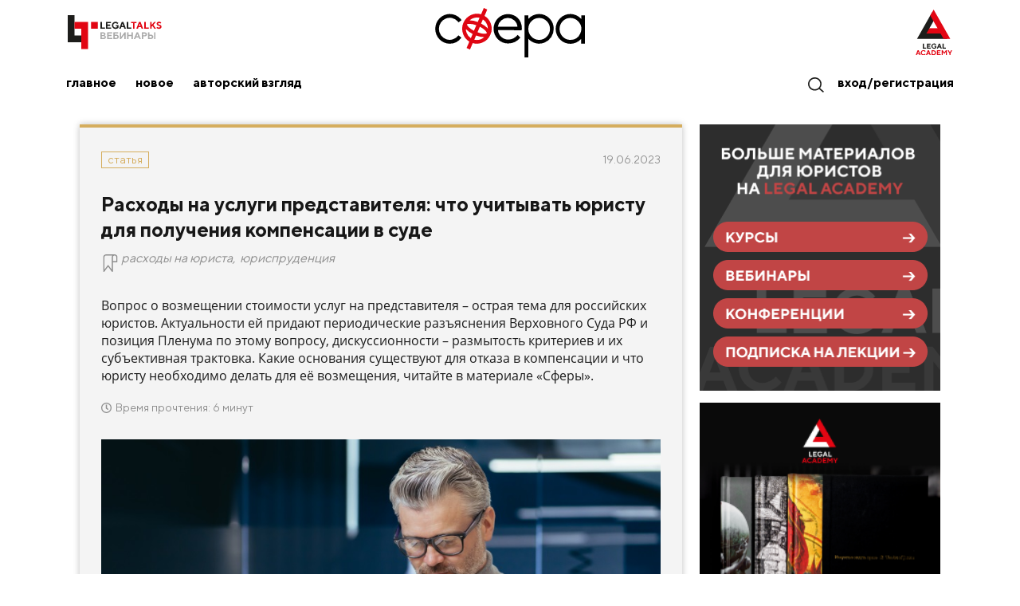

--- FILE ---
content_type: text/html;charset=UTF-8
request_url: https://legalacademy.ru/sphere/post/rashody-na-uslugi-predstavitelya-chto-uchityvat-yuristu-dlya-polucheniya-kompensacii-v-sude
body_size: 12634
content:
<!doctype html>
<html lang="ru">
<head itemscope itemtype="https://schema.org/WPHeader">
    <meta http-equiv="Cache-Control" content="no-cache, no-store, must-revalidate" />
    <meta name="viewport" content="width=device-width, initial-scale=1.0" />
    <meta http-equiv="Pragma" content="no-cache" />
    <meta http-equiv="Expires" content="0" />

    <meta http-equiv="X-UA-Compatible" content="IE=edge, chrome=1" />
    <meta http-equiv="Content-Type" content="text/html; charset=UTF-8">

    <meta property="og:type" content="article" />
<meta property="og:site_name" content="Статьи информационного юридического портала Сфера" />
<meta property="og:title" content="Расходы на услуги представителя: что учитывать юристу для получения компенсации в суде  - статья юридического портала Сфера" />
<meta property="og:url" content="https://legalacademy.ru/sphere/post/rashody-na-uslugi-predstavitelya-chto-uchityvat-yuristu-dlya-polucheniya-kompensacii-v-sude" />
<meta property="og:description" content="Расходы на услуги представителя: что учитывать юристу для получения компенсации в суде . Подробный разбор на информационном юридическом портале Сфера. Подробнее читайте на сайте!" />

<title itemprop="headline">Расходы на услуги представителя: что учитывать юристу для получения компенсации в суде  - статья юридического портала Сфера</title>

<meta itemprop="description" name="description" content="Расходы на услуги представителя: что учитывать юристу для получения компенсации в суде . Подробный разбор на информационном юридическом портале Сфера. Подробнее читайте на сайте!" />


<meta name="twitter:card" content="summary_large_image" />
<meta name="twitter:site" content="@academy_lf" />
<meta name="twitter:title" content="Расходы на услуги представителя: что учитывать юристу для получения компенсации в суде  - статья юридического портала Сфера" />
<meta name="twitter:description" content="Расходы на услуги представителя: что учитывать юристу для получения компенсации в суде . Подробный разбор на информационном юридическом портале Сфера. Подробнее читайте на сайте!" />


<meta property="og:image" content="https://legalacademy.ru/images/lfa/ARTICLE/6650037/COVER_LIST/6650084.jpg" />
<meta property="twitter:image" content="https://legalacademy.ru/images/lfa/ARTICLE/6650037/COVER_LIST/6650084.jpg" />
<link rel="image_src" href="https://legalacademy.ru/images/lfa/ARTICLE/6650037/COVER_LIST/6650084.jpg" />

<link rel="canonical" href="https://legalacademy.ru/sphere/post/rashody-na-uslugi-predstavitelya-chto-uchityvat-yuristu-dlya-polucheniya-kompensacii-v-sude" />


<meta name="yandex-verification" content="cefdbb1089157439" />
        <meta name="yandex-verification" content="5d52393c6c922ba6" /><link rel="preload" href="/components/tpl/news/font/TTNorms-Regular.woff2" as="font" type="font/woff2" crossorigin="anonymous">
    <link rel="preload" href="/components/tpl/news/font/TTNorms-Bold.woff2" as="font" type="font/woff2" crossorigin="anonymous">
    <link rel="stylesheet" href="/components/tpl/news/css/style.min.css?06062024" />
    <link rel="stylesheet" href="/components/bootbox/4.4.0/formValidation.min.css"/><link rel="icon" href="/img/favicon.ico" sizes="any">
    <link rel="icon" href="/img/icon.svg" type="image/svg+xml">
    <link rel="apple-touch-icon" href="/img/apple-touch-icon.png">

    <meta name="yandex-verification" content="5d52393c6c922ba6" />

<!-- Yandex.Metrika counter -->
        <script type="text/javascript" >
        (function(m,e,t,r,i,k,a){m[i]=m[i]||function(){(m[i].a=m[i].a||[]).push(arguments)};
        m[i].l=1*new Date();
        for (var j = 0; j < document.scripts.length; j++) {if (document.scripts[j].src === r) { return; }}
        k=e.createElement(t),a=e.getElementsByTagName(t)[0],k.async=1,k.src=r,a.parentNode.insertBefore(k,a)})
        (window, document, "script", "https://mc.yandex.ru/metrika/tag.js", "ym");

        ym(37417555, "init", {
                clickmap:true,
                trackLinks:true,
                accurateTrackBounce:true,
                webvisor:true,
                ecommerce:"dataLayer"
        });
        </script>
        <!-- Yandex.Metrika counter -->

    <script type="text/javascript">
    window.dataLayer = window.dataLayer || [];
</script>
</head>

<body class="body body--redesign">
<iframe class="relap-runtime-iframe" style="position:absolute;top:-9999px;left:-9999px;visibility:hidden;" srcdoc="<script src='https://relap.io/v7/relap.js' data-relap-token='bSFYGOZiZpZrOTw5'></script>"></iframe>

<!-- Yandex.Metrika counter (noscript) -->
        <noscript><div><img src="https://mc.yandex.ru/watch/37417555" style="position:absolute; left:-9999px;" alt="" /></div></noscript>
        <!-- End Yandex.Metrika counter (noscript) -->

    <!-- [Header] -->














    
























    
























    










<header class="main-header">
    <div class="site-switcher">
        <div class="container site-switcher__page-wrapper">
            <a href="/legaltalks" class="site-switcher__link">
                <div class="site-switcher__inner">
                    <img src="/components/tpl/lfa2/images/lf-talks-logo.svg" alt="Legal Talks"
                        class="site-switcher__image site-switcher__image--lftalk" />
                </div>
            </a>
            <a href="/sphere" class="site-switcher__link site-switcher__link--active">
                <div class="site-switcher__inner">
                    <img src="/components/tpl/news/img/sfera-logo-new.svg" alt="Логотип Сфера"
                        class="site-switcher__image site-switcher__image--sfera" />
                </div>
            </a>
            <a href="/" class="site-switcher__link">
                <div class="site-switcher__inner">
                    <img src="/components/tpl/lfa2/images/la-logo.svg"
                         alt="Логотип Legal Academy" class="site-switcher__image site-switcher__image--lfa" />
                </div>
            </a>
        </div>
    </div>
    <div class="page-wrapper">
        <div class="menu-new">
            <button class="menu-new__button menu-new__button--prev"></button>
            <div class="menu-new__inner">
                <ul class="menu-new__list">
                    <li class="menu-new__item menu-new__item--show-tablet">
                        <div class="search-new">
                            <div class="search-new__inner">
                                <button class="search-new__button" type="button" aria-label="Поиск"></button>
                            </div>
                        </div>
                    </li>
                   
                    <li class="menu-new__item" id="sphere">
                        <a href="/sphere" class="menu-new__link menu-new__link--sphere">
                            Главное
                        </a>
                    </li>
                    <li class="menu-new__item" id="sphere-feed">
                        <a href="/sphere/feed" class="menu-new__link menu-new__link--feed">
                            Новое
                        </a>
                        </li>
                    <li class="menu-new__item" id="sphere-point-of-view">
                        













    










<a href='/sphere/point-of-view' class="menu-new__link menu-new__link--point-of-view">
                            Авторский взгляд
                        </a>
                    </li>

                    <li class="menu-new__item--search-new menu-new__item--grow show-only-desktop">
                        <div class="search-new">
                            <form action="/sphere/search" class="search-new__form" method="post">
                                <input type="hidden" name="_csrf" value="9f19f58c-b68c-4526-bbb9-b0563d3e9119" /><div class="search-new__inner">
                                    <button class="search-new__button" type="button" aria-label="Поиск"></button>
                                    <div class="search-new__input-wrapper search-new__input-wrapper--hide">
                                        <input type="text" placeholder="Что вам найти?" class="search-new__input" name="mask" value="" autocomplete="off"/>
                                        <button class="search-new__submit">Найти</button>
                                    </div>
                                </div>
                            </form>
                        </div>
                    </li>
                    <li class="menu-new__item menu-new__item--auth">
                                <a href="/p/sphere/feed" class="menu-new__link menu-new__link--secondary">
                                    Вход/Регистрация
                                </a>
                            </li>
                        </ul>
            </div>
            <button class="menu-new__button menu-new__button--next"></button>
        </div>
        <div class="search-new search-new--secondary search-new--hide">
            <form action="/sphere/search" class="search-new__form" method="post">
                <input type="hidden" name="_csrf" value="9f19f58c-b68c-4526-bbb9-b0563d3e9119" /><div class="search-new__inner">
                    <div class="search-new__input-wrapper">
                        <input type="text" placeholder="Что вам найти?" class="search-new__input" name="mask" value="" autocomplete="off">
                        <button class="search-new__reset" type="button" aria-label="Очитстить строку поиска"></button>
                        <button class="search-new__submit">Найти</button>
                    </div>
                </div>
            </form>
        </div>
    </div>
</header><!-- [/Header] -->

<!-- [Content] -->

<div class="page-wrapper">
            <div class="inner-pages">
                        <div class="content-area">
                            <div class="content">
                                <div class="content__item">
    <div itemscope itemtype="https://schema.org/Article" class="article news-format-article">
    <header class="article__header">

        <div class="meta-box">
                <div class="meta-box__left articles__item_header_rubrika">
                    <div class="meta-box__item">
                        <span class="meta-box__category-color"></span>
                        <a href="/sphere/articles" class="meta-box__category">Статья</a>
                    </div>

                </div>          
                <time itemprop="datePublished" class="meta-box__time">
                    19.06.2023</time>
            </div>
        <h1 itemprop="headline" class="article__title">
            Расходы на услуги представителя: что учитывать юристу для получения компенсации в суде </h1>

        













    <ul class="article-tags">
        <li>
            <svg class="article-tags__icon" width="23" height="22" xmlns="http://www.w3.org/2000/svg"><use xlink:href="/components/tpl/news/img/svg/sprite.svg#tag"></use></svg>
        </li>
        
            <li class="article-tags__item">
                
                    
                    
                        
                    
                

                













    











                
                

                <a href='/sphere/tag/rashody-na-yurista' class="article-tag__link">расходы на юриста</a>

                ,
            </li>
        
            <li class="article-tags__item">
                
                    
                    
                        
                    
                

                













    











                
                

                <a href='/sphere/tag/yurisprudenciya' class="article-tag__link">юриспруденция</a>

                
            </li>
        
    </ul>


<div itemprop="description" class="article__description">
            Вопрос о возмещении стоимости услуг на представителя – острая тема для российских юристов. Актуальности ей придают периодические разъяснения Верховного Суда РФ и позиция Пленума по этому вопросу, дискуссионности – размытость критериев и их субъективная трактовка. Какие основания существуют для отказа в компенсации и что юристу необходимо делать для её возмещения, читайте в материале «Сферы». </div>
        <div class="article__time">
            <svg class="article__time-icon" width="13" height="13" xmlns="http://www.w3.org/2000/svg"><use xlink:href="/components/tpl/news/img/svg/sprite.svg#clock"></use></svg>
                Время прочтения: 6 минут</div>
        <div class="article__img">
                <img src="https://legalacademy.ru/images/lfa/ARTICLE/6650037/COVER_LIST/6650084.jpg">
            </div>
        













    
































    <div class="article-authors__wrap ">
        <ul class="article-authors">
            
                
                

                

                

                <li class="article-author">
                    
                        
                            <a href="/sphere/authors/sfera">
                                





















		<img src="https://legalacademy.ru/images/lfa/USER/1508883/PHOTO/2139129.png" class="article-author__photo">




    


<span
    
        itemprop="author" itemscope itemtype="https://schema.org/Organization"
    
        class="article-author__info">
    <span
        
          itemprop="name"
        
            class="article-author__name">
        Редакция портала Сфера
    </span>
    
</span>

                            </a>
                        
                        
                    
                </li>
            
        </ul>
    </div>




























</header>

    <main class="article__content">
        <div itemprop="articleBody" class="article__text">
            <h3>Обоснуй разумность!</h3>
<p>По словам к.ю.н., доцента Московского государственного юридического университета имени О.Е. Кутафина Марины Миловановой, в российском законодательстве нет однозначных критериев для взыскания судебных расходов, поэтому практика по возмещению стоимости услуг на представителя остается разнообразной и зависит от обоснованности.</p>
<p>&laquo;Суд вправе по собственной инициативе возместить расходы в разумных пределах, если заявленные требования явно их превышают, и, уменьшая заявленные судебные расходы, суд берет на себя обязанность обосновать расчет суммы, которая, по его мнению, подлежит взысканию с проигравшей стороны&raquo;, &ndash; отмечает эксперт.</p>
<div>Верховный Суд РФ (ВС РФ) <a href="https://www.vsrf.ru/documents/own/8474/">трактует</a> понятие &laquo;разумности расходов&raquo; следующим образом: разумными следует считать такие расходы на оплату услуг представителя, которые при сравнимых обстоятельствах обычно взимаются за аналогичные услуги.</div>
<p>При определении разумности могут учитываться:</p>
<ul>
<li>объем заявленных требований;</li>
<li>цена иска;</li>
<li>сложность дела;</li>
<li>объем оказанных представителем услуг;</li>
<li>время, необходимое на подготовку им процессуальных документов;</li>
<li>продолжительность рассмотрения дела и другие обстоятельства.</li>
</ul>
<p>Также ВС РФ определяет, что разумность судебных издержек на оплату услуг представителя не может быть обоснована известностью юриста или адвоката лица, участвующего в деле.</p>
<p>Как отмечает к.ю.н., доцент Департамента правового регулирования экономической деятельности Финансового университета при Правительстве РФ Оксана Васильева, также расходы на представителя могут включать в себя стоимость юридических услуг, проезд (есть судебная практика взыскания стоимости на такси и аэроэкспрессе), проживание в гостинице, выплату суточных.</p>
<p>Кроме того, на стоимость услуг может повлиять квалификация представителя, стаж работы и объем юридической практики.</p>
<h3><strong>Причины отказа и снижения взыскания судебных расходов</strong></h3>
<p>Как полагают эксперты, самая распространенная причина отказа &ndash; недоказанность факта несения судебных издержек и их связи с делом.</p>
<p>&laquo;Для взыскания расходов на представителя в качестве доказательств необходимо представить договор на оказании услуг, счет на оплату, платежные поручения, выписки с расчетного счета, чеки, квитанции. Если подтверждать оплату расписками, другая сторона может ссылаться на недопустимость такого доказательства&raquo;, &ndash; поясняет Марина Милованова.</p>
<p>Как правило, не связаны с рассмотрением дела в суде расходы, понесённые в связи с рассмотрением спора во внесудебном порядке (обжалование в порядке подчиненности в вышестоящий административный орган) и с внесудебным урегулированием спора (переговорами, участием в процедуре медиации и др.). Однако это не касается случаев, когда законом либо договором предусмотрен обязательный досудебный порядок урегулирования спора.</p>
<p>На практике чаще чем с отказом от компенсации судебных юристы сталкиваются с их снижением.</p>
<p>&laquo;При снижении расходов используется формулировка о &laquo;явно неразумном и чрезмерном характере заявленных расходов&raquo;&raquo;, &ndash; поясняет Оксана Васильева.</p>
<h3>Дело первое</h3>
<p>В <a href="https://vsrf.ru/documents/practice/32373/">обзоре</a> судебной практики ВС РФ № 1 за 2023 год приводится одно занятное дело: женщина пыталась получить от Пенсионного фонда 31 250 рублей расходов на представителя. Три инстанции удовлетворили иск частично, взыскав в пользу пенсионерки 20 000 рублей. &nbsp;</p>
<p><strong>Суд первой инстанции</strong> сослался на то, что ее представитель участвовал в трех судебных заседаниях суда первой инстанции, однако сумма в размере 31 250 рублей не соответствует балансу интересов сторон, не отвечает принципам разумности и справедливости, степени сложности дела.</p>
<p><strong>Апелляция </strong>согласилась с этими выводами, добавив, что с ответчика необязательно взыскивать всю сумму расходов на юриста, потому что при заключении договора стороны вольны назначать произвольную цену.</p>
<p><strong>Кассационный суд</strong> общей юрисдикции судебные постановления судов первой и апелляционной инстанций оставил без изменения.</p>
<p>В свою очередь, <strong>ВС РФ</strong> посчитал решения трех инстанций ошибочными, так как суды не мотивировали снижение суммы судебных расходов, а ответчик не представил доказательств, что сумма завышена. Такие обстоятельства не могут быть поводом для снижения размера суммы, сочли в ВС РФ.</p>
<h3>Дело второе</h3>
<p>В <a href="https://rapsinews.ru/judicial_analyst/20230116/308617715.html">другом деле</a> выигравшая спор ответчица пыталась взыскать с истицы судебные расходы на представителя в размере 65 тысяч рублей.&nbsp; Несмотря на то, что оплата услуг адвоката подтверждалась квитанциями, удовлетворить исковые требования в полном объеме отказались все три инстанции, снизив сумму до 25 тысяч.</p>
<p><strong>Суд первой инстанции</strong> сослался на категорию и сложность возникшего спора, количество судебных заседаний с участием представителя ответчика, объем выполненной представителем работы, сложившуюся в регионе стоимость оплаты юридических услуг, а также на требования разумности. Апелляционная и кассационная инстанции оставили решение без изменения.</p>
<p><strong>ВС РФ</strong> счел, что выводы судов были сделаны с существенным нарушением норм процессуального права и согласиться с ними нельзя. Если проигравшая судебный спор сторона не заявляет возражения и не представляет доказательства чрезмерности взыскиваемых с нее судебных расходов оппонента, суд не вправе уменьшать их произвольно, отметили в ВС РФ.</p>
<p>Также судебная коллегия ВС посчитала, что определении суда должны быть указаны мотивы, по которым суд пришел к своим выводам, и ссылка на законы, которыми суд руководствовался, чего в решении первой инстанции коллегия не нашла.</p></div>
    </main>

    <footer class="like__wrap">
        <div class="like__btns">
            <div class="like__btn view">
                <svg class="like__btn-icon" width="22" height="11" xmlns="http://www.w3.org/2000/svg"><use xlink:href="/components/tpl/news/img/svg/sprite.svg#impression-artcl-footer"></use></svg>
                <div class="like__btn-count">11713</div>
                <span class="blind-label">Просмотры</span>
            </div>

            <div id="articleRatesPanel" class="like__btn-area">
	<button onclick="PageHandler.likeArticle();" class="like">
	    <svg class="like__btn-icon" width="23" height="19" xmlns="http://www.w3.org/2000/svg"><use xlink:href="/components/tpl/news/img/svg/sprite.svg#like-artcl-footer"></use></svg>
	    <span class="article_user_rates_like_val">5</span>
	    <span class="blind-label">Нравится</span>
	</button>
	<button onclick="PageHandler.dislikeArticle();" class="dislike">
	    <svg class="like__btn-icon like__btn-dislike" width="23" height="19" xmlns="http://www.w3.org/2000/svg"><use xlink:href="/components/tpl/news/img/svg/sprite.svg#like-artcl-footer"></use></svg>
	    <span class="article_user_rates_like_val">3</span>
	    <span class="blind-label">Не нравится</span>
	</button>
</div>

</div>
        <div class="like__right">
            <button class="like__share">
                <div class="like__share-note">Поделиться</div>
                <svg class="like__share-icon" width="23" height="22" xmlns="http://www.w3.org/2000/svg"><use xlink:href="/components/tpl/news/img/svg/sprite.svg#share"></use></svg>
            </button>

            <div class="like__social-wrap" data-url="https://legalacademy.ru/sphere/post/rashody-na-uslugi-predstavitelya-chto-uchityvat-yuristu-dlya-polucheniya-kompensacii-v-sude" data-title="Статьи информационного юридического портала Сфера" data-desc="Расходы на услуги представителя: что учитывать юристу для получения компенсации в суде ">
                <a href="#" class="like__social-vk like__social-item" data-id="vk">
                    <svg class="like__social-icon" width="29" height="20" xmlns="http://www.w3.org/2000/svg"><use xlink:href="/components/tpl/news/img/svg/sprite.svg#vk"></use></svg>
                    <span class="blind-label">Поделиться в VK</span>
                </a>
                </div>
        </div>
    </footer>
</div>
</div>

<div class="content__item">
    <article class="topic">
    <h3 class="topic__title">Рекомендуем</h3>
        <a href="/sphere/post/novaya-norma-pochemu-biznes-vybiraet-notarialnoe-zaverenie" class="topic__item">
                <p class="topic__item-subtitle news-format-article-text">Статья</p>

                <p class="topic__item-title">Новая норма: почему бизнес выбирает нотариальное заверение? </p>
                <div class="topic__item-lid">За последние девять месяцев нотариусы заверили более 285 тысяч решений юридических лиц. Это почти вдвое - на 85% - больше, чем за аналогичный период прошлого года. «Сфера» опросила экспертов и выяснила, с чем связан рост.</div>
            </a>
        <a href="/sphere/post/pravo-na-prazdnik-novogodnie-tradicii-i-privychki-yuristov" class="topic__item">
                <p class="topic__item-subtitle news-format-article-text">Статья</p>

                <p class="topic__item-title">Право на праздник: новогодние традиции и привычки юристов</p>
                <div class="topic__item-lid">Подвести итог очередному году договоров, заседаний и вороху бумажной работы — вот что значит для юриста Новый год. Это не просто праздник, а важная смысловая черта. А чтобы переключиться с делового ритма на праздничный, у каждого представителя Фемиды за годы практики складываются свои особые ритуалы. О них рассказывает «Сфера».</div>
            </a>
        <a href="/sphere/post/test-kakoi-ty-yurist" class="topic__item">
                <p class="topic__item-subtitle news-format-article-text">Статья</p>

                <p class="topic__item-title">Тест «Сферы»: какой ты юрист? </p>
                <div class="topic__item-lid">3 декабря юристы отмечают свой профессиональный праздник. Самое время ненадолго отвлечься от рабочих задач и пройти наш короткий шуточный тест. Он займет всего пару минут, зато подарит хорошее настроение. Узнайте, какой вы юрист — вдруг результат вас удивит!</div>
            </a>
        </article>
</div>

</div>
                        </div>

                        <div class="widget">
                            <div class="banner">
   <picture class="banner__img">
        <source srcset="/components/tpl/news/img/banner-sfera_1601241.png" media="(min-width: 600px)"/>
        <img src="/components/tpl/news/img/banner-sfera_1601241.png" alt=""/>
    </picture>
<a href="https://legalacademy.ru/online-courses?utm_source=sphere&utm_medium=cpc&utm_campaign=sphere-online-courses">
    <picture class="banner__img">
        <source srcset="/components/tpl/news/img/banner-sfera_1601242.png" media="(min-width: 600px)"/>
        <img src="/components/tpl/news/img/banner-sfera_1601242.png" alt=""/>
    </picture>
</a>
<a href="https://legalacademy.ru/legaltalks?utm_source=sphere&utm_medium=cpc&utm_campaign=sphere-legaltalks">
    <picture class="banner__img">
        <source srcset="/components/tpl/news/img/banner-sfera_1601243.png" media="(min-width: 600px)"/>
        <img src="/components/tpl/news/img/banner-sfera_1601243.png" alt=""/>
    </picture>
</a>
<a href="https://legalacademy.ru/package/conference?utm_source=sphere&utm_medium=cpc&utm_campaign=sphere-conference">
    <picture class="banner__img">
        <source srcset="/components/tpl/news/img/banner-sfera_1601244.png" media="(min-width: 600px)"/>
        <img src="/components/tpl/news/img/banner-sfera_1601244.png" alt=""/>
    </picture>
</a>
<a href="https://legalacademy.ru/subscription?utm_source=sphere&utm_medium=cpc&utm_campaign=sphere-about-subscription">
    <picture class="banner__img">
        <source srcset="/components/tpl/news/img/banner-sfera_1601245.png" media="(min-width: 600px)"/>
        <img src="/components/tpl/news/img/banner-sfera_1601245.png" alt=""/>
    </picture>
</a>
</div>
<div class="banner">
    <a href="https://praktikum.legalacademy.ru/book/iskusstvo-videt-pravo?utm_source=sphera&utm_medium=banner&utm_campaign=iskusstvo-videt-pravo" class="banner__link">
        <picture class="banner__img">
            <source srcset="/components/tpl/news/img/banner_sfera_130223.png" media="(min-width: 600px)"/>
            <img src="/components/tpl/news/img/banner_sfera_130223.png" alt="#"/>
        </picture>
    </a>
</div>
</div>
                    </div>
                </div>

        <div class="notify">
  <div class="notify__item notify__item--error">
    <i>
      <svg class="icon icon--ui_cancel" width="100%" height="100%"><use xmlns:xlink="http://www.w3.org/1999/xlink" xlink:href="/components/tpl/news/img/svg/sprite.svg#notify_error"></use></svg>
    </i>
    <p>Нужно хоть что-то написать</p>
  </div>
</div><!-- [/Content] -->

<!-- [Footer] -->
<footer itemscope itemtype="https://schema.org/WPFooter" class="footer-new">
    <div class="footer-new__sections">
        <div class="footer-new__section footer-new__section--top">
            <div class="page-wrapper footer-new__page-wrapper">
                <div class="footer-new__inner">
                    <div class="footer-nav-new footer-new__footer-nav-new footer-new__footer-nav-new--general-info">
                        <div class="footer-nav-new__item">
                            <a href="/p/sphere/feed" class="button footer-nav-new__button">
                                        Вход/Регистрация
                                    </a>
                                </div>
                        <div class="footer-nav-new__item-wrapper">
                            <div class="footer-nav-new__item">
                                <a href="/faq" class="footer-nav-new__link">Вопрос-ответ</a>
                            </div>
                            <div class="footer-nav-new__item">
                                <a href="/contacts" class="footer-nav-new__link">Контакты</a>
                            </div>
                            <div class="footer-nav-new__item">
                                <a href="/legal-mentions" class="footer-nav-new__link">Правовая информация</a>
                            </div>
                            <div class="footer-nav-new__item">
                                <a href="/legal-mentions#educationInfo" class="footer-nav-new__link">Сведения об образовательной организации</a>
                            </div>

                            <div class="footer-nav-new__item">
                                <a href="#" class="footer-nav-new__link copyright__button" data-modal-btn="modal1"><b>Правообладателям</b></a>
                            </div>
                            <div class="footer-nav-new__item">
                                <a href="#" class="footer-nav-new__link copyright1__button1" data-modal-btn="modal2"><b>Пользователям</b></a>
                            </div>

                        </div>
                    </div>
                    <div class="footer-nav-new footer-new__footer-nav-new">
                        <div class="footer-nav-new__item">
                            <span class="footer-nav-new__title footer-nav-new__title--show-list">
                                <span class="word-wrap">Онлайн-образование</span> для юристов</span>
                        </div>
                        <div class="footer-nav-new__item-wrapper">
                            <div class="footer-nav-new__item">
                                <a href="/online-courses" class="footer-nav-new__link">Онлайн-курсы	</a>
                            </div>
                            <div class="footer-nav-new__item">
                                <a href="/subscription" class="footer-nav-new__link">Подписка</a>
                            </div>
                            <div class="footer-nav-new__item">
                                <a href="/courses" class="footer-nav-new__link">Каталог</a>
                            </div>
                            <div class="footer-nav-new__item">
                                <a href="/speakers" class="footer-nav-new__link">Лекторы</a>
                            </div>
                            <div class="footer-nav-new__item">
                                    <a href="/corporate" class="footer-nav-new__link">Юрлицам</a>
                                </div>
                            <div class="footer-nav-new__item">
                                <a href="/books" class="footer-nav-new__link">Книги</a>
                            </div>
                            <div class="footer-nav-new__item">
                                    <a href="/special-projects" class="footer-nav-new__link">Спецпроекты</a>
                                </div>
                            <div class="footer-nav-new__item">
                                <a href="/directory" class="footer-nav-new__link">Директория</a>
                            </div>
                        </div>
                    </div>
                    <div class="footer-nav-new footer-new__footer-nav-new">
                        <div class="footer-nav-new__item">
                            <span class="footer-nav-new__title footer-nav-new__title--show-list"><span class="word-wrap">Информационный</span> юридический портал</span>
                        </div>
                        <div class="footer-nav-new__item-wrapper">
                            <div class="footer-nav-new__item">
                                <a href="/sphere" class="footer-nav-new__link">Главные темы</a>
                            </div>
                            <div class="footer-nav-new__item">
                                <a href="/sphere/feed" class="footer-nav-new__link">Новые статьи</a>
                            </div>
                               <div class="footer-nav-new__item">
                                <a href="/sphere/discussions" class="footer-nav-new__link">Публичные обсуждения</a>
                            </div>
                            <div class="footer-nav-new__item">
                                <a href="/sphere/point-of-view" class="footer-nav-new__link">Авторский взгляд</a>
                            </div>
                        </div>
                    </div>
                    <div class="footer-nav-new footer-new__footer-nav-new footer-new__footer-nav-new--subscribe">
                        <div class="footer-nav-new__item">
                            <span class="footer-nav-new__title footer-nav-new__title--large-margin">Будьте в курсе</span>
                        </div>
                        <div class="footer-nav-new__item">
                            <form method="POST" action="/subscribe" class="subscribe-form-new">
                                <input type="hidden" name="_csrf" value="9f19f58c-b68c-4526-bbb9-b0563d3e9119" /><input name="email" type="email" class="subscribe-form-new__input" required />

                                <div class="subscribe-form-new__checkbox-wrapper">
                                    <input type="checkbox" class="subscribe-form-new__checkbox" name="footerAgree" id="subscribeCheckbox1" type="email" required value="6461713" data-action="footer-check-rules"/>
                                    <label for="subscribeCheckbox1" class="subscribe-form-new__label">
                                        Я согласен на обработку моих персональных данных в соответствии с <a class="form__link" href="/policy" target="_blank" rel="noopener noreferrer">Политикой конфиденциальности</a>
                                    </label>
                                </div>
                                <div class="subscribe-form-new__checkbox-wrapper">
                                    <input type="checkbox" class="subscribe-form-new__checkbox" name="agree" id="subscribeCheckbox" type="email" required />
                                    <label for="subscribeCheckbox" class="subscribe-form-new__label">
                                        <p>Я&nbsp;<a class="form__link" href="https://legalacademy.ru/advertising-agreement" target="_blank" rel="noopener noreferrer">согласен</a> получать уведомления о новых продуктах и специальных предложениях</p></label>
                                </div>
                                <button class="button subscribe-form-new__button">Подписаться</button>
                            </form>
                        </div>
                    </div>
                </div>
            </div>
        </div>
        <div class="footer-new__section footer-new__section--bottom">
            <div class="page-wrapper footer-new__page-wrapper">
                <div class="footer-new__inner">
                    <div itemprop="copyrightNotice" class="footer-new__copyright">
                        <p class="footer-new__cookies-notice">На этом сайте используются файлы куки (cookies)<em><span>&nbsp;</span></em>для обеспечения комфортной работы с сайтом. Продолжая просмотр страниц сайта, Вы выражаете свое согласие на установку на Вашем устройстве и использование файлов куки. Более подробная информация предоставлена в <a href="https://legalacademy.ru/cookies-policy">Политике использования файлов куки (cookies)</a> и <a href="https://legalacademy.ru/policy">Политике конфиденциальности.</a></p><div class="footer-new__copyright-text">
                            <p>© ООО «Лигал Академия» 2016-2026.</p>Любое использование объектов сайта допускается только с согласия ООО «Лигал Академия».</div>
                    </div>
                    <div class="social-links">
                        <a href=" https://t.me/legal_academy" class="social-links__item social-links__item--tg"></a> 
                        <a href="https://vk.com/lfacademy" class="social-links__item social-links__item--vk"></a>
                        <a href="https://ok.ru/lfacademy" class="social-links__item social-links__item--ok"></a>
                    </div>
                </div>
            </div>
        </div>
    </div>
</footer>
<div class="copyright">
    <div class="copyright__container copyright__container--shown" data-modal-win="modal1">
        <div class="copyright__window">
            <div class="copyright__window--close">
                <img src="/components/tpl/news/img/notify-close.png" alt="Закрыть модальное окно">
            </div>
            <div class="copyright__window--tpl">
                <div class="copyright__window--content">
                    <div class="copyright__window--text">
                        <p>ООО «Лигал Академия» предоставляет авторам техническую возможность размещения информации на
                            Информационном
                            юридическом портале и не участвует в формировании ее содержания, в связи с этим не несет
                            ответственность
                            за законность их действий и информацию, размещаемую авторами на данном Информационном
                            портале, не
                            гарантирует качество, полноту и достоверность такой информации.</p>
                        <p>Авторы самостоятельно несут ответственность за содержание размещаемой ими информации и
                            законность
                            собственных действий в связи с размещением информации на Информационном портале, вне
                            зависимости от того,
                            какое количество пользователей Информационного портала либо третьих лиц получило или могло получить
                            доступ к такой
                            информации.</p>
                        <p>ООО «Лигал Академия», до тех пор, пока не будет установлено иное, предполагает, что все права
                            (имущественного и неимущественного характера) на информацию принадлежат разместившему ее на
                            Информационном
                            портале автору или автором получены все необходимые права и/или разрешения на такое
                            размещение; размещение
                            такой информации на Информационном портале не нарушает законные права и интересы третьих
                            лиц. Если
                            размещение какой-либо информации нарушает законные права и интересы третьих лиц, такая
                            информация будет
                            удалена с Информационного портала по первому требованию правообладателя и/или лица, чьи
                            законные права и
                            интересы были нарушены.</p>
                        <strong>Претензии, касающиеся информации, размещенной на Информационном портале, могут быть
                            отправлены:</strong>
                    </div>
                    <div class="copyright__window--feedback">
                        <a href="/contacts" class="copyright__window--button">Обратная связь</a>
                        <a href="mailto:info@legalacademy.ru" class="copyright__window--email">info@legalacademy.ru</a>
                    </div>
                </div>
            </div>
        </div>
    </div>
</div>


<div class="copyright">
    <div class="copyright__container copyright__container--shown" data-modal-win="modal2">
        <div class="copyright__window">
            <div class="copyright__window--close">
                <img src="/components/tpl/news/img/notify-close.png" alt="Закрыть модальное окно">
            </div>
            <div class="copyright__window--tpl">
                <div class="copyright__window--content">
                    <div class="copyright__window--text">
                        <p><strong>Правовые консультации от экспертов Legal Academy</strong></p>
                        <p>В «Сфере» мы публикуем полезные материалы для юристов и тех, кто обращается к ним за помощью. Но разобрать в статьях все правовые проблемы невозможно: каждая ситуация особенная и требует соответствующего подхода. 
                        </p>
                        <p>Если вы не нашли ответ на свой вопрос, наши эксперты помогут – проконсультируют устно или составят письменное правовое заключение по вашему запросу.  
                        </p>
                        <p>
                            Для рассмотрения каждого запроса назначается практикующий юрист, который специализируется на соответствующей отрасли права. Вы получите достоверное, точное и полное разъяснение по заданному вопросу.
                        </p>
                        <p>Обращаем внимание на то, что все консультации платные. Точная стоимость зависит от сложности ситуации и формата предоставления консультации (устно/письменно).
                        </p>
                        <p>Все обращения к нашим специалистам строго конфиденциальны.
                        </p>
                        <p><strong>Вы можете направить запрос на консультацию одним из указанных ниже способов:  
                        </strong></p>
                    </div>
                    <div class="copyright__window--feedback">
                        <a href="/contacts" class="copyright__window--button">Обратная связь</a>
                        <a href="mailto:info@legalacademy.ru" class="copyright__window--email">info@legalacademy.ru</a>
                    </div>
                </div>
            </div>
        </div>
    </div>
</div>
<!-- [/Footer] -->


<button class="scroll-button-new scroll-button-new--hide" type="button" aria-label="Кнопка скролла в начало страницы"></button>

<script src="https://ajax.googleapis.com/ajax/libs/jquery/3.4.1/jquery.min.js"></script>
<script src="/components/tpl/framework/js/page.js"></script>
<script type="text/javascript" src="/components/tpl/news/js/bundle.js?06062024"></script>

<script>
    $.ajaxSetup({ cache: false });

    $(document).ready(function() {
        
    });

</script>

<script src="/components/bootbox/4.4.0/formValidation.min.js"></script>
        <script src="/components/bootbox/4.4.0/bootstrap.min.js"></script>
        <script src="/components/bootbox/4.4.0/bootbox.min.js"></script>

        <script type="text/javascript" src="/components/social/share.js?28062022"></script>
        <script type="text/javascript" src="/components/jsrender/0.9.75/jsrender.js"></script>

        <script>
            var PageHandler = {
                likeArticle : function() {
                    console.log("like article " + '6650037');
                    PageHandler.toggleArticleRate(1);
                },

                dislikeArticle : function() {
                    console.log("dislike article " + '6650037');
                    PageHandler.toggleArticleRate('-1');
                },

                toggleArticleRate : function(rate) {
                    console.log("toggleArticleRate: " + rate);
                    $("#articleRatesPanel").html('<i class="fa fa-star-o fa-spin fa-1x fa-fw" aria-hidden="true"></i>');

                    $.get('/article/toggle-rate', {
                                'articleId' : '6650037',
                                'rate' : rate,
                                'ie_fix' : (new Date()).getTime()
                            },
                            function(data) {
                                $("#articleRatesPanel").html(data);

                                // Reset.
                                $('.article__rates_item_button--like').removeClass('article__rates_item_button--active');
                                $('.article__rates_item_button--like').removeClass('article__rates_item_button--disabled');
                                $('.article__rates_item_button--dislike').removeClass('article__rates_item_button--active');
                                $('.article__rates_item_button--dislike').removeClass('article__rates_item_button--disabled');

                                if (rate == 1) {
                                    // Like btn pressed.
                                    $('.article__rates_item_button--like').addClass('article__rates_item_button--active');
                                    $('.article__rates_item_button--dislike').addClass('article__rates_item_button--disabled');
                                } else {
                                    // Dislike btn pressed.
                                    $('.article__rates_item_button--like').addClass('article__rates_item_button--disabled');
                                    $('.article__rates_item_button--dislike').addClass('article__rates_item_button--active');
                                }
                            }
                    );
                },

                loadComments : function() {
                    $.get('/article/comments',
                        {'articleId' : '6650037', 'ie_fix' : (new Date()).getTime()},
                        function(data) {
                            $("#commentRows").html(data);

                            $('[data-action="reply-form"]').each(function( index ) {
                                $(this).unbind();

                                $(this).on('click', function () {
                                    
                                            openUrl('/p/article/6650037');

                                            return false;
                                        
                                });
                            });
                        }
                    );
                },

                likeComment : function(commentId) {
                    console.log("like comment " + commentId);
                    PageHandler.toggleCommentRate(commentId, 1);
                },

                dislikeComment : function(commentId) {
                    console.log("dislike comment " + commentId);
                    PageHandler.toggleCommentRate(commentId, '-1');
                },

                toggleCommentRate : function(commentId, rate) {
                    $("#commentRatesPanel_" + commentId).html('<i class="fa fa-star-o fa-spin fa-1x fa-fw" aria-hidden="true"></i>');

                    $.get('/p/article/comment/toggle-rate',
                            { 'articleId' : '6650037', 'commentId' : commentId, 'rate' : rate, 'ie_fix' : (new Date()).getTime() },
                            function(data) {
                                $("#commentRatesPanel_" + commentId).html(data);
                            }
                    );
                },

                /**
                 * Сокращение текста для блоков.
                 */
            };

            $(document).ready(function(){
                console.log("load comments");

                try {
                    // PageHandler.loadComments();
                    // PageHandler.adjustTexts();
                    // PageHandler.targetEvents();
                } catch (e) {
                    console.log("load comments error");
                }
            });
        </script></body>
</html>

--- FILE ---
content_type: image/svg+xml;charset=UTF-8
request_url: https://legalacademy.ru/components/tpl/news/img/svg/sprite.svg
body_size: 7225
content:
<?xml version="1.0" encoding="utf-8"?><svg viewBox="0 0 512 512" xmlns="http://www.w3.org/2000/svg" xmlns:xlink="http://www.w3.org/1999/xlink"><style>:root>svg{display:none}:root>svg:target{display:block}</style><svg viewBox="0 0 13 26" id="FB" xmlns="http://www.w3.org/2000/svg"><path class="aast0" d="M13 0v4.88H9.75c-.97 0-1.63.65-1.63 1.63v3.25H13v4.88H8.13V26H3.25V14.63H0V9.75h3.25V5.69C3.25 2.6 5.85 0 8.94 0H13z"/></svg><svg viewBox="0 0 13 26" id="FB-hover" xmlns="http://www.w3.org/2000/svg"><path class="abst0" d="M13 0v4.88H9.75c-.97 0-1.63.65-1.63 1.63v3.25H13v4.88H8.13V26H3.25V14.63H0V9.75h3.25V5.69C3.25 2.6 5.85 0 8.94 0H13z"/></svg><svg viewBox="0 0 16 10.35" id="arrow-down" xmlns="http://www.w3.org/2000/svg"><path d="M8 7.9L3.05 1.5h9.89L8 7.9m0 2.45L16 0H0l8 10.35z" fill="#8c8c8c"/></svg><svg viewBox="0 0 15 34" id="arrow-main-slider-left" xmlns="http://www.w3.org/2000/svg"><path class="adst0" d="M13.47 34c-.46 0-.92-.21-1.22-.6L.31 17.91a1.5 1.5 0 010-1.82L12.24.6c.51-.66 1.47-.8 2.15-.29.68.5.81 1.45.3 2.11L3.46 17l11.23 14.59c.51.66.38 1.61-.3 2.11-.28.2-.6.3-.92.3z"/></svg><svg viewBox="0 0 15 34" id="arrow-main-slider-right" xmlns="http://www.w3.org/2000/svg"><path class="aest0" d="M1.53 34c.46 0 .92-.21 1.22-.6l11.93-15.49a1.5 1.5 0 000-1.82L2.76.6C2.25-.07 1.28-.2.61.3-.07.8-.2 1.75.31 2.41L11.54 17 .31 31.59c-.51.66-.38 1.61.3 2.11.28.2.6.3.92.3z"/></svg><svg viewBox="0 0 16 10.35" id="arrow-up" xmlns="http://www.w3.org/2000/svg"><path d="M8 2.45l4.95 6.4h-9.9L8 2.45M8 0L0 10.35h16L8 0z" fill="#8c8c8c"/></svg><svg viewBox="0 0 13 13" id="clock" xmlns="http://www.w3.org/2000/svg"><path d="M6.5 0a6.5 6.5 0 100 13 6.5 6.5 0 000-13zm0 11.742A5.24 5.24 0 011.258 6.5 5.24 5.24 0 016.5 1.258 5.24 5.24 0 0111.742 6.5 5.24 5.24 0 016.5 11.742zm1.62-2.736L5.895 7.389a.317.317 0 01-.129-.255V2.831c0-.173.142-.315.315-.315h.838c.173 0 .315.142.315.315v3.714l1.75 1.273c.142.103.171.3.069.44l-.493.68a.317.317 0 01-.44.068z"/></svg><svg viewBox="0 0 21 16" id="comment" xmlns="http://www.w3.org/2000/svg"><path class="ahst2" d="M7.02 16c-.25 0-.48-.13-.61-.33l-1.8-2.77h-.96C1.64 12.9 0 11.28 0 9.28V3.62C0 1.62 1.64 0 3.65 0h13.71c2 0 3.64 1.62 3.64 3.62v5.66c0 2-1.64 3.62-3.65 3.62H9.42l-1.79 2.76a.73.73 0 01-.61.34zM3.65 1.45c-1.21 0-2.19.97-2.19 2.17v5.66c0 1.2.98 2.17 2.19 2.17h1.37c.25 0 .48.13.61.33l1.39 2.15 1.39-2.15c.13-.21.36-.33.61-.33h8.33c1.21 0 2.19-.97 2.19-2.17V3.62c0-1.2-.98-2.17-2.19-2.17H3.65z"/></svg><svg viewBox="0 0 20.18 15.5" id="comment-artcl-footer" xmlns="http://www.w3.org/2000/svg"><path class="aist0" d="M16.68 0H3.51C1.57 0 0 1.57 0 3.51V9c0 1.93 1.57 3.51 3.51 3.51h.93l1.72 2.68c.13.2.35.32.59.32s.46-.12.59-.32l1.72-2.68h7.63c1.93 0 3.51-1.57 3.51-3.51V3.51C20.18 1.57 18.61 0 16.68 0z"/></svg><svg viewBox="0 0 20.18 15.5" id="comment-artcl-footer-hover" xmlns="http://www.w3.org/2000/svg"><path class="ajst0" d="M16.68 0H3.51C1.57 0 0 1.57 0 3.51V9c0 1.93 1.57 3.51 3.51 3.51h.93l1.72 2.68c.13.2.35.32.59.32s.46-.12.59-.32l1.72-2.68h7.63c1.93 0 3.51-1.57 3.51-3.51V3.51C20.18 1.57 18.61 0 16.68 0z"/></svg><svg viewBox="0 0 35 26" id="comment-now" xmlns="http://www.w3.org/2000/svg"><path class="akst0" d="M25.14 4.06L21.95.91C21.37.33 20.58 0 19.76 0c-.82 0-1.61.33-2.19.91L1.04 17.44c-.14.14-.23.32-.25.52l-.78 7.08c-.03.25.05.49.22.68.16.18.39.28.64.28h.1l7.08-.79c.2-.02.38-.11.52-.25L25.14 8.43c.58-.58.91-1.37.91-2.19 0-.82-.33-1.6-.91-2.18zM8.1 22.98L3.02 17.9 15.83 5.1l5.07 5.07L8.1 22.98zm-5.76-3.27l3.95 3.95-4.45.49.5-4.44zM23.87 7.2l-1.73 1.73-5.07-5.07 1.73-1.73c.53-.53 1.39-.53 1.92 0l3.15 3.15c.53.53.53 1.39 0 1.92z"/><circle class="akst0" cx="19.34" cy="23.98" r="1.54"/><circle class="akst0" cx="26.4" cy="23.98" r="1.54"/><circle class="akst0" cx="33.46" cy="23.98" r="1.54"/></svg><svg viewBox="0 0 42 42" id="comment_dislike" xmlns="http://www.w3.org/2000/svg"><path data-original="#000000" class="alactive-path" data-old_color="#000000" d="M0 20h42v2H0z"/></svg><svg viewBox="0 0 42 42" id="comment_like" xmlns="http://www.w3.org/2000/svg"><path data-original="#000000" class="amactive-path" data-old_color="#000000" d="M42 20H22V0h-2v20H0v2h20v20h2V22h20z"/></svg><svg fill="none" viewBox="0 0 35 21" id="discussion" xmlns="http://www.w3.org/2000/svg"><path fill-rule="evenodd" clip-rule="evenodd" d="M7.034 16a.734.734 0 01-.611-.33L4.619 12.9h-.962C1.643 12.9 0 11.28 0 9.28V3.62C0 1.62 1.643 0 3.657 0h13.738c2.004 0 3.647 1.62 3.647 3.62V5h9.352c2.005 0 3.648 1.62 3.648 3.62v5.66c0 2-1.643 3.62-3.657 3.62h-7.946l-1.794 2.76a.73.73 0 01-.61.34.734.734 0 01-.612-.33l-1.804-2.77h-.962C14.643 17.9 13 16.28 13 14.28V12.9H9.439l-1.794 2.76a.73.73 0 01-.61.34zM13 11.45H9.038a.71.71 0 00-.611.33l-1.393 2.15-1.393-2.15a.732.732 0 00-.61-.33H3.656a2.181 2.181 0 01-2.194-2.17V3.62c0-1.2.982-2.17 2.194-2.17h13.728a2.18 2.18 0 012.194 2.17V5h-2.922C14.643 5 13 6.62 13 8.62v2.83zm1.463-2.83c0-1.2.982-2.17 2.194-2.17h13.728a2.18 2.18 0 012.194 2.17v5.66c0 1.2-.982 2.17-2.194 2.17h-8.347a.71.71 0 00-.611.33l-1.393 2.15-1.393-2.15a.732.732 0 00-.61-.33h-1.374a2.18 2.18 0 01-2.194-2.17V8.62z" fill="#00519c"/></svg><svg fill="none" viewBox="0 0 23 13" id="discussion-arrow" xmlns="http://www.w3.org/2000/svg"><path d="M22 1L11.5 11 1 1" stroke="#D5AD5D" stroke-width="2"/></svg><svg viewBox="0 0 19 19" id="favorites-artcl-footer" xmlns="http://www.w3.org/2000/svg"><path class="apst0" d="M18.47 8.99c.48-.49.65-1.2.44-1.86a1.78 1.78 0 00-1.43-1.25l-4.44-.72-1.95-4.13C10.79.39 10.18 0 9.5 0S8.21.39 7.91 1.02l-2.03 4.2-4.37.66c-.67.1-1.22.58-1.43 1.25-.2.66-.03 1.37.45 1.86l3.16 3.22c.03.03.04.08.04.12l-.75 4.54c-.11.68.15 1.36.7 1.78.31.23.67.35 1.04.35.28 0 .57-.07.83-.22l3.98-2.14 3.91 2.14c.59.32 1.33.27 1.88-.14.54-.41.81-1.09.7-1.78l-.75-4.54c-.01-.04.01-.09.03-.12l3.17-3.21z"/></svg><svg viewBox="0 0 19 19" id="favorites-artcl-footer-hover" xmlns="http://www.w3.org/2000/svg"><path class="aqst0" d="M18.47 8.99c.48-.49.65-1.2.44-1.86a1.78 1.78 0 00-1.43-1.25l-4.44-.72-1.95-4.13C10.79.39 10.18 0 9.5 0S8.21.39 7.91 1.02l-2.03 4.2-4.37.66c-.67.1-1.22.58-1.43 1.25-.2.66-.03 1.37.45 1.86l3.16 3.22c.03.03.04.08.04.12l-.75 4.54c-.11.68.15 1.36.7 1.78.31.23.67.35 1.04.35.28 0 .57-.07.83-.22l3.98-2.14 3.91 2.14c.59.32 1.33.27 1.88-.14.54-.41.81-1.09.7-1.78l-.75-4.54c-.01-.04.01-.09.03-.12l3.17-3.21z"/></svg><svg viewBox="0 0 42 42" id="feed_add" xmlns="http://www.w3.org/2000/svg"><path data-original="#000000" class="aractive-path" data-old_color="#000000" fill="#FFF" d="M42 20H22V0h-2v20H0v2h20v20h2V22h20z"/></svg><svg viewBox="0 0 284.929 284.929" id="feed_arrow" xmlns="http://www.w3.org/2000/svg"><path d="M282.082 76.511l-14.274-14.273c-1.902-1.906-4.093-2.856-6.57-2.856-2.471 0-4.661.95-6.563 2.856L142.466 174.441 30.262 62.241c-1.903-1.906-4.093-2.856-6.567-2.856-2.475 0-4.665.95-6.567 2.856L2.856 76.515C.95 78.417 0 80.607 0 83.082c0 2.473.953 4.663 2.856 6.565l133.043 133.046c1.902 1.903 4.093 2.854 6.567 2.854s4.661-.951 6.562-2.854L282.082 89.647c1.902-1.903 2.847-4.093 2.847-6.565 0-2.475-.945-4.665-2.847-6.571z"/></svg><svg viewBox="0 0 448.8 448.8" id="feed_done" xmlns="http://www.w3.org/2000/svg"><path data-original="#000000" class="atactive-path" data-old_color="#000000" fill="#30AB56" d="M142.8 323.85L35.7 216.75 0 252.45l142.8 142.8 306-306-35.7-35.7z"/></svg><svg viewBox="0 0 42 42" id="feed_unsub" xmlns="http://www.w3.org/2000/svg"><path data-original="#000000" class="auactive-path" data-old_color="#000000" fill="#dc291a" d="M42 20H22V0h-2v20H0v2h20v20h2V22h20z"/></svg><svg version="1.1" id="icon-comment-new" x="0" y="0" viewBox="0 0 14.15 13.14" xml:space="preserve" xmlns="http://www.w3.org/2000/svg"><style/><path d="M2.3 13.14l-.06-3.57H0V0h14.15v9.57H5.41L2.3 13.14zM.82 8.76h2.23l.04 2.25 1.96-2.25h8.3V.82H.82v7.94z" fill="#1d1d1b"/></svg><svg version="1.1" id="icon-impression-new" x="0" y="0" viewBox="0 0 19.41 10.59" xml:space="preserve" xmlns="http://www.w3.org/2000/svg"><style/><path d="M19.41 4.43l-.61.54C16.41 2.29 13.18.81 9.71.81 6.23.82 3 2.29.61 4.97L0 4.43C2.51 1.61 6.04 0 9.7 0c3.66 0 7.2 1.61 9.71 4.43zm-5.53 1.99c0 2.3-1.87 4.17-4.17 4.17S5.54 8.72 5.54 6.42s1.87-4.17 4.17-4.17a4.18 4.18 0 014.17 4.17zm-.82 0c0-1.85-1.51-3.36-3.36-3.36-1.85 0-3.36 1.51-3.36 3.36 0 1.85 1.51 3.36 3.36 3.36 1.85 0 3.36-1.51 3.36-3.36z" fill="#1d1d1b"/></svg><svg version="1.1" id="icon-like-new" x="0" y="0" viewBox="0 0 22.79 18.08" xml:space="preserve" xmlns="http://www.w3.org/2000/svg"><style/><path d="M22.79 8.12c0-.91-.74-1.65-1.65-1.65h-7.38c-.64 0-.73-.32-.73-.66V1.8c0-.88-.63-1.8-1.68-1.8-1.2 0-1.8 1.02-1.9 1.71-.08.48-.89 4.65-1.11 5.07-.36.57-.71.6-.71.6H6.27v-.79H0v11.48h6.27v-.83h12.4a1.652 1.652 0 001.38-2.56 1.66 1.66 0 001.16-1.58c0-.34-.1-.66-.28-.93a1.658 1.658 0 00.82-2.52c.61-.24 1.04-.83 1.04-1.53zM5.46 17.26H.82V7.41h4.64v9.85zm15.67-8.3h-4.72v.82h3.99c.46 0 .84.38.84.84 0 .46-.38.84-.84.84h-3.99v.82h3.16c.46 0 .84.38.84.84s-.38.84-.84.84h-3.16v.82h2.27c.46 0 .84.38.84.84 0 .46-.38.84-.87.84H6.27V8.2h1.36c.08 0 .8-.03 1.4-.98.35-.55 1.22-5.34 1.22-5.38 0-.01.2-1.02 1.1-1.02.54 0 .87.5.87.98v4.01c0 .92.58 1.48 1.55 1.48h7.38c.46 0 .84.38.84.84-.02.45-.39.83-.86.83z" fill="#1d1d1b"/></svg><svg viewBox="0 0 21 11" id="impression" xmlns="http://www.w3.org/2000/svg"><path class="ayst2" d="M20.89 5.11C19.81 3.34 16.25 0 10.5 0 4.75 0 1.19 3.34.11 5.11a.75.75 0 000 .79C1.19 7.66 4.75 11 10.5 11c5.75 0 9.31-3.34 10.39-5.11.15-.24.15-.54 0-.78zM1.57 5.5c.85-1.1 2.88-2.94 6.03-3.7-1.03.88-1.71 2.2-1.71 3.7s.67 2.82 1.71 3.7c-3.15-.76-5.18-2.6-6.03-3.7zM13.4 9.2c1.03-.88 1.71-2.2 1.71-3.7s-.67-2.82-1.71-3.7c3.15.75 5.18 2.59 6.03 3.7-.85 1.1-2.88 2.94-6.03 3.7z"/></svg><svg viewBox="0 0 20.91 10.53" id="impression-artcl-footer" xmlns="http://www.w3.org/2000/svg"><path class="azst0" d="M20.8 4.89C19.73 3.2 16.18 0 10.46 0 4.73 0 1.19 3.2.11 4.89c-.15.23-.15.52 0 .75 1.08 1.69 4.62 4.89 10.35 4.89 5.72 0 9.27-3.2 10.35-4.89.14-.23.14-.52-.01-.75zM10.46 9.85a4.59 4.59 0 114.59-4.59 4.596 4.596 0 01-4.59 4.59z"/><path class="azst0" d="M10.46 2.51c-1.52 0-2.76 1.24-2.76 2.76s1.24 2.76 2.76 2.76 2.76-1.24 2.76-2.76-1.24-2.76-2.76-2.76z"/></svg><svg viewBox="0 0 24 24" id="insta" xmlns="http://www.w3.org/2000/svg"><path class="bast0" d="M17.38 0H6.62C2.97 0 0 2.97 0 6.62v10.75C0 21.03 2.97 24 6.62 24h10.75c3.65 0 6.62-2.97 6.62-6.62V6.62C24 2.97 21.03 0 17.38 0zm4.49 17.38c0 2.48-2.02 4.49-4.49 4.49H6.62c-2.48 0-4.49-2.02-4.49-4.49V6.62c0-2.48 2.02-4.49 4.49-4.49h10.75c2.48 0 4.49 2.02 4.49 4.49l.01 10.76z"/><path class="bast0" d="M12 5.82c-3.41 0-6.18 2.77-6.18 6.18 0 3.41 2.77 6.18 6.18 6.18s6.18-2.77 6.18-6.18c0-3.41-2.77-6.18-6.18-6.18zm0 10.23c-2.24 0-4.05-1.82-4.05-4.05 0-2.24 1.82-4.05 4.05-4.05s4.05 1.82 4.05 4.05c0 2.24-1.81 4.05-4.05 4.05zm6.44-12.04a1.569 1.569 0 00-1.56 1.56 1.569 1.569 0 001.56 1.56A1.569 1.569 0 0020 5.57c0-.41-.17-.81-.46-1.1-.28-.29-.68-.46-1.1-.46z"/></svg><svg version="1.1" id="insta-hover" x="0" y="0" viewBox="0 0 24 24" xml:space="preserve" xmlns="http://www.w3.org/2000/svg"><style>.bbst0{fill:#d5ad5d}</style><path class="bbst0" d="M17.38 0H6.62C2.97 0 0 2.97 0 6.62v10.75C0 21.03 2.97 24 6.62 24h10.75c3.65 0 6.62-2.97 6.62-6.62V6.62C24 2.97 21.03 0 17.38 0zm4.49 17.38c0 2.48-2.02 4.49-4.49 4.49H6.62c-2.48 0-4.49-2.02-4.49-4.49V6.62c0-2.48 2.02-4.49 4.49-4.49h10.75c2.48 0 4.49 2.02 4.49 4.49l.01 10.76z"/><path class="bbst0" d="M12 5.82c-3.41 0-6.18 2.77-6.18 6.18s2.77 6.18 6.18 6.18 6.18-2.77 6.18-6.18S15.41 5.82 12 5.82zm0 10.23c-2.24 0-4.05-1.82-4.05-4.05 0-2.24 1.82-4.05 4.05-4.05s4.05 1.82 4.05 4.05c0 2.24-1.81 4.05-4.05 4.05zm6.44-12.04a1.569 1.569 0 00-1.56 1.56 1.569 1.569 0 001.56 1.56A1.569 1.569 0 0020 5.57c0-.41-.17-.81-.46-1.1-.28-.29-.68-.46-1.1-.46z"/></svg><svg viewBox="0 0 23 19" id="like" xmlns="http://www.w3.org/2000/svg"><path class="bcst2" d="M23 9.26c0-1.1-.91-2-2.04-2h-7.34V3.94c0-2.17-1.8-3.94-4.01-3.94-.4 0-.72.32-.72.71v4.9c0 1.15-1.59 1.68-1.61 1.68-.3.09-.5.37-.5.68v10.32c0 .39.32.71.72.71h10.02c1.12 0 2.04-.9 2.04-2 0-.21-.03-.4-.09-.59 1.02-.11 1.81-.96 1.81-1.99 0-.21-.03-.4-.09-.59 1.02-.11 1.81-.96 1.81-1.99 0-.49-.18-.94-.48-1.29.3-.35.48-.8.48-1.29zm-2.04 3.16h-3.75c-.4 0-.72.32-.72.71 0 .39.32.71.72.71h2.04c.32.01.58.26.58.58 0 .32-.26.58-.59.58H16.7c-.4 0-.72.32-.72.71 0 .39.32.71.72.71h.84c.31.01.57.26.57.57 0 .32-.26.58-.59.58H8.23V8.45c.76-.36 2.11-1.22 2.11-2.83v-4.1c1.06.31 1.84 1.27 1.84 2.42v4.03c0 .39.32.71.72.71h8.06c.32 0 .59.26.59.58 0 .32-.26.58-.59.58h-3.37c-.4 0-.72.32-.72.71 0 .39.32.71.72.71h3.37c.32 0 .59.26.59.58 0 .32-.26.58-.59.58zM4.95 7.4H.72c-.4 0-.72.32-.72.71v10.18c0 .39.32.71.72.71h4.22c.4 0 .72-.32.72-.71V8.11a.7.7 0 00-.71-.71zm-.73 10.18H1.45V8.82h2.78v8.76z"/></svg><svg viewBox="0 0 22.27 18.72" id="like-artcl-footer" xmlns="http://www.w3.org/2000/svg"><path class="bdst0" d="M22.27 9.13c0-1.09-.88-1.97-1.97-1.97h-7.1V3.88A3.899 3.899 0 009.31 0c-.39 0-.7.31-.7.7v4.83c0 1.13-1.54 1.65-1.55 1.66a.7.7 0 00-.49.67v10.17c0 .39.31.7.7.7h9.7a1.967 1.967 0 001.88-2.55 1.98 1.98 0 001.75-1.96c0-.2-.03-.4-.09-.58a1.98 1.98 0 001.75-1.96c0-.48-.18-.93-.47-1.27.3-.36.48-.8.48-1.28zM4.79 7.29H.7c-.39 0-.7.31-.7.7v10.03c0 .39.31.7.7.7h4.09c.39 0 .7-.31.7-.7V7.99c0-.39-.32-.7-.7-.7z"/></svg><svg viewBox="0 0 22.27 18.72" id="like-artcl-footer-hover" xmlns="http://www.w3.org/2000/svg"><path d="M22.27 9.13c0-1.09-.88-1.97-1.97-1.97h-7.1V3.88A3.899 3.899 0 009.31 0c-.39 0-.7.31-.7.7v4.83c0 1.13-1.54 1.65-1.55 1.66a.7.7 0 00-.49.67v10.17c0 .39.31.7.7.7h9.7a1.967 1.967 0 001.88-2.55 1.98 1.98 0 001.75-1.96c0-.2-.03-.4-.09-.58a1.98 1.98 0 001.75-1.96c0-.48-.18-.93-.47-1.27.3-.36.48-.8.48-1.28zM4.79 7.29H.7c-.39 0-.7.31-.7.7v10.03c0 .39.31.7.7.7h4.09c.39 0 .7-.31.7-.7V7.99c0-.39-.32-.7-.7-.7z" fill="#d5ad5d"/></svg><svg viewBox="0 0 50 50" id="notify_error" xmlns="http://www.w3.org/2000/svg"><circle cx="25" cy="25" r="25"/><path fill="none" stroke="#fff" stroke-width="2" stroke-linecap="round" stroke-miterlimit="10" d="M16 34l9-9 9-9m-18 0l9 9 9 9"/></svg><svg version="1.1" id="point-article" x="0" y="0" viewBox="0 0 18.14 18.14" xml:space="preserve" xmlns="http://www.w3.org/2000/svg"><style/><path d="M9.07 0C4.07 0 0 4.07 0 9.07s4.07 9.07 9.07 9.07 9.07-4.07 9.07-9.07S14.07 0 9.07 0zm0 17.14C4.62 17.14 1 13.52 1 9.07S4.62 1 9.07 1s8.07 3.62 8.07 8.07-3.62 8.07-8.07 8.07zm0-14.63c-3.62 0-6.56 2.94-6.56 6.56s2.94 6.56 6.56 6.56 6.56-2.94 6.56-6.56-2.94-6.56-6.56-6.56zm0 12.12a5.56 5.56 0 010-11.12 5.56 5.56 0 010 11.12zm0-9.63A4.08 4.08 0 005 9.07c0 2.25 1.83 4.07 4.07 4.07 2.25 0 4.07-1.83 4.07-4.07S11.32 5 9.07 5zm0 7.14C7.38 12.14 6 10.76 6 9.07S7.38 6 9.07 6s3.07 1.38 3.07 3.07-1.38 3.07-3.07 3.07z" fill="#1d1d1b"/></svg><svg version="1.1" id="point-author" x="0" y="0" viewBox="0 0 18.3 18.3" xml:space="preserve" xmlns="http://www.w3.org/2000/svg"><style/><path d="M9.15 18.3C4.11 18.3 0 14.2 0 9.15 0 4.11 4.11 0 9.15 0s9.15 4.11 9.15 9.15c0 5.05-4.1 9.15-9.15 9.15zm0-15.3C5.76 3 3 5.76 3 9.15s2.76 6.15 6.15 6.15 6.15-2.76 6.15-6.15S12.54 3 9.15 3z" fill="#e30613"/><path d="M9.15 13.45a4.3 4.3 0 100-8.6 4.3 4.3 0 000 8.6" fill="#1d1d1b"/></svg><svg fill="none" viewBox="0 0 28 28" id="search" xmlns="http://www.w3.org/2000/svg"><path d="M27.105 25.504l-6.664-6.931a11.268 11.268 0 002.653-7.268C23.094 5.072 18.022 0 11.789 0 5.555 0 .484 5.072.484 11.305S5.555 22.61 11.789 22.61c2.34 0 4.57-.706 6.476-2.046l6.715 6.984c.28.291.658.452 1.063.452a1.476 1.476 0 001.063-2.496zM11.79 2.949c4.607 0 8.356 3.748 8.356 8.356 0 4.607-3.749 8.356-8.356 8.356-4.608 0-8.356-3.749-8.356-8.356 0-4.608 3.748-8.356 8.356-8.356z" fill="#000"/></svg><svg viewBox="0 0 33 23" id="send" xmlns="http://www.w3.org/2000/svg"><path class="bjst0" d="M33 11.32c0-.05 0-.09-.01-.14l-.07-.27c-.02-.05-.04-.1-.08-.16-.03-.05-.06-.09-.1-.14-.04-.05-.08-.09-.13-.14-.04-.04-.09-.07-.13-.1L11.35.12c-.44-.22-.97-.14-1.32.2-.36.33-.46.85-.26 1.29l4.4 9.74-4.06 10.08c-.17.42-.07.91.3 1.27.22.19.5.29.78.29.18 0 .36-.04.53-.13l20.64-10.52.15-.09c.04-.03.09-.06.12-.1.05-.04.09-.09.13-.14.04-.05.08-.1.1-.15.03-.05.05-.1.07-.15l.07-.21v-.18zM11.49 21.53l4.11-10.21-4.45-9.85 20.35 9.86-20.01 10.2z"/><path class="bjst0" d="M10.98 11.32c0-.27-.23-.5-.5-.5H.5a.495.495 0 00-.35.85c.09.09.22.15.36.15h9.97c.27 0 .5-.22.5-.5zm-1.57 3.37H4.42a.495.495 0 00-.35.85c.09.09.22.15.36.15h4.99c.28 0 .5-.22.5-.5a.51.51 0 00-.51-.5zM4.42 7.96h4.99c.28 0 .5-.22.5-.5 0-.27-.23-.5-.5-.5H4.42a.495.495 0 00-.35.85c.09.09.21.15.35.15z"/></svg><svg viewBox="0 0 18 18" id="settings-work-tool" xmlns="http://www.w3.org/2000/svg"><path class="bkst0" d="M17.9 8c0-.3-.3-.4-.6-.4-.8 0-1.6-.5-1.9-1.2-.3-.8-.1-1.7.5-2.2.2-.2.2-.5.1-.7-.4-.5-.9-1-1.4-1.4-.2-.2-.5-.1-.7.1-.5.6-1.5.8-2.2.5-.8-.3-1.3-1.1-1.2-2 0-.3-.2-.5-.4-.5C9.4 0 8.7 0 8 .1c-.3 0-.5.3-.4.5 0 .8-.5 1.6-1.2 1.9-.8.3-1.7.1-2.3-.5-.2-.2-.5-.2-.7-.1-.5.4-1 .9-1.4 1.5-.2.2-.2.5 0 .6.6.6.8 1.5.5 2.2-.3.8-1 1.3-1.9 1.3-.3 0-.5.2-.5.5-.1.6-.1 1.3 0 2 0 .3.3.4.6.4.8 0 1.5.5 1.9 1.2.3.8.1 1.7-.5 2.2-.2.2-.2.5-.1.7.4.5.9 1 1.4 1.4.2.3.5.3.6.1.5-.6 1.5-.8 2.2-.5.8.3 1.3 1.1 1.2 2 0 .3.2.5.4.5H9c.3 0 .7 0 1-.1.3 0 .5-.3.4-.5 0-.8.5-1.6 1.2-1.9.7-.3 1.7-.1 2.2.5.2.2.5.2.7.1.5-.4 1-.9 1.5-1.4.2-.2.1-.5-.1-.7-.6-.6-.8-1.5-.5-2.2.3-.7 1-1.2 1.8-1.2h.1c.3 0 .5-.2.5-.4.2-.8.2-1.5.1-2.2zM9 12c-1.7 0-3-1.3-3-3s1.3-3 3-3 3 1.3 3 3-1.3 3-3 3z"/></svg><svg viewBox="0 0 23 21" id="share" xmlns="http://www.w3.org/2000/svg"><path class="blst0" d="M.53 21c-.06 0-.13-.01-.19-.04a.508.508 0 01-.34-.49v-3.15C0 11.05 5.12 5.95 11.41 5.95h1.41V.52c0-.22.13-.41.34-.49.2-.08.43-.02.58.14l9.12 9.97c.18.2.18.51 0 .71l-9.12 9.97a.53.53 0 01-.58.14.531.531 0 01-.34-.49l-.02-5.42c-4.19 0-8.2 1.77-11.03 4.85l-.86.94c-.1.1-.24.16-.38.16zM11.41 7C5.7 7 1.05 11.63 1.05 17.32v1.8a16.06 16.06 0 0111.75-5.13h.55c.29 0 .53.23.53.53v4.59l7.88-8.61-7.88-8.61v4.59c0 .29-.24.53-.53.53h-1.94z"/></svg><svg viewBox="0 0 23 21" id="share-hover" xmlns="http://www.w3.org/2000/svg"><path d="M.53 21c-.06 0-.13-.01-.19-.04a.508.508 0 01-.34-.49v-3.15C0 11.05 5.12 5.95 11.41 5.95h1.41V.52c0-.22.13-.41.34-.49.2-.08.43-.02.58.14l9.12 9.97c.18.2.18.51 0 .71l-9.12 9.97c-.15.16-.38.22-.58.14s-.34-.27-.34-.49l-.02-5.42c-4.19 0-8.2 1.77-11.03 4.85l-.86.94c-.1.1-.24.16-.38.16zM11.41 7C5.7 7 1.05 11.63 1.05 17.32v1.8a16.06 16.06 0 0111.75-5.13h.55c.29 0 .53.23.53.53v4.59l7.88-8.61-7.88-8.61v4.59c0 .29-.24.53-.53.53L11.41 7z" fill="#d5ad5d"/></svg><svg viewBox="0 0 41.24 30.8" id="share-social-hover" xmlns="http://www.w3.org/2000/svg"><path fill="#fff" d="M40.74.5H.5v22.26h16.61l3.51 6.93 3.51-6.93h16.61z"/><path d="M20.62 30.8l-3.82-7.54H0V0h41.24v23.26h-16.8l-3.82 7.54zM1 22.26h16.42l3.2 6.32 3.2-6.32h16.42V1H1v21.26z" fill="#d5ad5d"/></svg><svg viewBox="0 0 26 25" id="star-readers-recommend" xmlns="http://www.w3.org/2000/svg"><path class="bost0" d="M13 0c.97 0 1.84.54 2.28 1.42l2.48 5.03c.1.21.3.35.53.38l5.54.81c.96.14 1.75.8 2.05 1.73.3.93.05 1.92-.64 2.6l-4.01 3.91a.68.68 0 00-.2.62l.95 5.53c.16.96-.22 1.91-1.01 2.48-.79.57-1.81.65-2.67.19l-4.96-2.61a.681.681 0 00-.65 0L7.73 24.7c-.86.45-1.88.38-2.67-.19a2.52 2.52 0 01-1.01-2.48L5 16.5a.708.708 0 00-.2-.62L.79 11.97c-.7-.68-.94-1.68-.64-2.6.3-.93 1.09-1.59 2.05-1.73l5.54-.81c.23-.03.43-.18.53-.38l2.48-5.03C11.16.54 12.03 0 13 0zm6.47 23.16c.19 0 .34-.09.41-.14.11-.08.35-.3.28-.69l-.95-5.53c-.14-.82.13-1.66.73-2.25l4.01-3.91c.28-.27.22-.59.18-.72s-.18-.42-.57-.48l-5.54-.81a2.53 2.53 0 01-1.91-1.39l-2.48-5.03a.686.686 0 00-.63-.39c-.13 0-.45.04-.63.39L9.89 7.26a2.53 2.53 0 01-1.91 1.39l-5.54.8a.702.702 0 00-.39 1.2l4.01 3.91c.6.58.87 1.42.73 2.25l-.95 5.53c-.07.39.17.61.28.69.11.08.39.24.74.05l4.96-2.61c.74-.39 1.62-.39 2.36 0l4.96 2.61c.12.06.23.08.33.08z"/></svg><svg viewBox="0 0 510 510" id="subscribe" xmlns="http://www.w3.org/2000/svg"><path d="M150.45 206.55l-35.7 35.7L229.5 357l255-255-35.7-35.7-219.3 219.3-79.05-79.05zM459 255c0 112.2-91.8 204-204 204S51 367.2 51 255 142.8 51 255 51c20.4 0 38.25 2.55 56.1 7.65l40.801-40.8C321.3 7.65 288.15 0 255 0 114.75 0 0 114.75 0 255s114.75 255 255 255 255-114.75 255-255h-51z" data-original="#000000" class="bpactive-path" data-old_color="#ffffff" fill="#fff"/></svg><svg viewBox="0 0 400 496" id="tag" xmlns="http://www.w3.org/2000/svg"><path class="bqst0" d="M320 0H79.99C35.93.05.05 35.93 0 80v400c0 6.9 4.4 13 10.94 15.18 1.67.56 3.38.82 5.07.82 4.94 0 9.71-2.29 12.79-6.4L136 346.67 243.2 489.6c3 4.01 7.79 6.4 12.8 6.4 8.82 0 16-7.18 16-16V224h112c8.82 0 16-7.18 16-16V79.99C399.95 35.93 364.07.05 320 0zm0 32c26.47 0 48 21.53 48 48v112h-96V80c0-26.47 21.53-48 48-48zm-80 48v352l-91.2-121.6c-3-4.01-7.79-6.4-12.8-6.4s-9.8 2.39-12.8 6.4L32 432V80.01C32.03 53.57 53.57 32.03 80 32h175.99C245.68 45.68 240 62.42 240 80z"/></svg><svg viewBox="0 0 27 23" id="twitter" xmlns="http://www.w3.org/2000/svg"><path d="M27 2.72c-.99.46-2.06.77-3.18.91A5.794 5.794 0 0026.25.42a10.62 10.62 0 01-3.52 1.41C21.72.7 20.29 0 18.69 0c-3.06 0-5.54 2.6-5.54 5.81 0 .45.05.9.14 1.32-4.6-.24-8.68-2.55-11.41-6.07-.48.86-.75 1.86-.75 2.92 0 2.02.98 3.79 2.47 4.83-.91-.03-1.77-.29-2.51-.72v.07c0 2.81 1.91 5.16 4.44 5.7-.46.13-.95.2-1.46.2-.36 0-.7-.04-1.04-.11.71 2.31 2.75 3.99 5.17 4.03a10.754 10.754 0 01-6.88 2.48c-.45 0-.89-.03-1.32-.08A15.06 15.06 0 008.49 23c10.19 0 15.76-8.85 15.76-16.53l-.02-.75c1.09-.81 2.03-1.83 2.77-3z" fill="#1d1d1d"/></svg><svg viewBox="0 0 27 23" id="twitter-hover" xmlns="http://www.w3.org/2000/svg"><path d="M27 2.72c-.99.46-2.06.77-3.18.91A5.794 5.794 0 0026.25.42a10.62 10.62 0 01-3.52 1.41C21.72.7 20.29 0 18.69 0c-3.06 0-5.54 2.6-5.54 5.81 0 .45.05.9.14 1.32-4.6-.24-8.68-2.55-11.41-6.07-.48.86-.75 1.86-.75 2.92 0 2.02.98 3.79 2.47 4.83-.91-.03-1.77-.29-2.51-.72v.07c0 2.81 1.91 5.16 4.44 5.7-.46.13-.95.2-1.46.2-.36 0-.7-.04-1.04-.11.71 2.31 2.75 3.99 5.17 4.03a10.754 10.754 0 01-6.88 2.48c-.45 0-.89-.03-1.32-.08A15.06 15.06 0 008.49 23c10.19 0 15.76-8.85 15.76-16.53l-.02-.75c1.09-.81 2.03-1.83 2.77-3z" fill="#d5ad5d"/></svg><svg viewBox="0 0 29 17" id="vk" xmlns="http://www.w3.org/2000/svg"><path d="M28.34 1.15c.2-.66 0-1.15-.96-1.15h-3.17c-.81 0-1.18.42-1.38.89 0 0-1.62 3.88-3.9 6.4-.74.73-1.08.96-1.48.96-.2 0-.51-.23-.51-.9v-6.2c0-.8-.23-1.15-.89-1.15h-4.99c-.51 0-.81.37-.81.72 0 .75 1.14.93 1.26 3.05v4.61c0 1.01-.18 1.2-.59 1.2-1.08 0-3.69-3.9-5.24-8.36C5.38.35 5.07 0 4.26 0H1.09C.18 0 0 .42 0 .89c0 .83 1.08 4.95 5.01 10.39C7.63 14.99 11.33 17 14.69 17c2.02 0 2.27-.45 2.27-1.22 0-3.55-.18-3.88.83-3.88.47 0 1.28.23 3.16 2.02C23.1 16.05 23.46 17 24.66 17h3.17c.9 0 1.36-.45 1.1-1.33-.6-1.85-4.68-5.67-4.86-5.92-.47-.6-.33-.86 0-1.39 0-.01 3.87-5.38 4.27-7.21z" fill="#1d1d1d"/></svg><svg viewBox="0 0 29 17" id="vk-hover" xmlns="http://www.w3.org/2000/svg"><path d="M28.34 1.15c.2-.66 0-1.15-.96-1.15h-3.17c-.81 0-1.18.42-1.38.89 0 0-1.62 3.88-3.9 6.4-.74.73-1.08.96-1.48.96-.2 0-.51-.23-.51-.9v-6.2c0-.8-.23-1.15-.89-1.15h-4.99c-.51 0-.81.37-.81.72 0 .75 1.14.93 1.26 3.05v4.61c0 1.01-.18 1.2-.59 1.2-1.08 0-3.69-3.9-5.24-8.36C5.38.35 5.07 0 4.26 0H1.09C.18 0 0 .42 0 .89c0 .83 1.08 4.95 5.01 10.39C7.63 14.99 11.33 17 14.69 17c2.02 0 2.27-.45 2.27-1.22 0-3.55-.18-3.88.83-3.88.47 0 1.28.23 3.16 2.02C23.1 16.05 23.46 17 24.66 17h3.17c.9 0 1.36-.45 1.1-1.33-.6-1.85-4.68-5.67-4.86-5.92-.47-.6-.33-.86 0-1.39 0-.01 3.87-5.38 4.27-7.21z" fill="#d5ad5d"/></svg><svg viewBox="0 0 512 512" id="widget-subscribe" xmlns="http://www.w3.org/2000/svg"><path d="M504.502 75.496c-9.997-9.998-26.205-9.998-36.204 0L161.594 382.203 43.702 264.311c-9.997-9.998-26.205-9.997-36.204 0-9.998 9.997-9.998 26.205 0 36.203l135.994 135.992c9.994 9.997 26.214 9.99 36.204 0L504.502 111.7c9.998-9.997 9.997-26.206 0-36.204z"/></svg></svg>